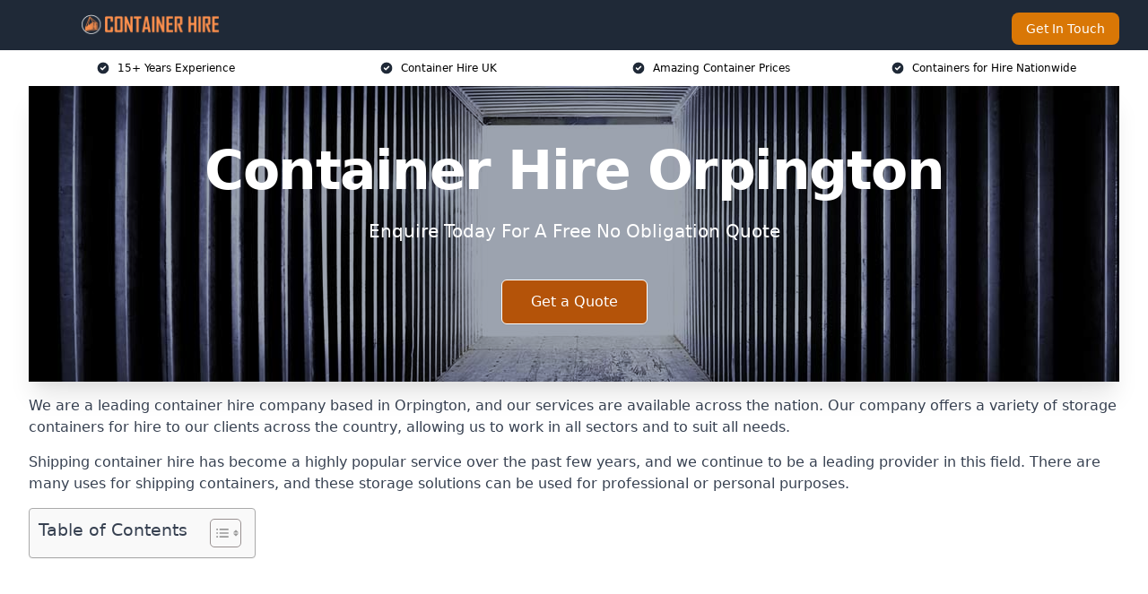

--- FILE ---
content_type: text/html; charset=UTF-8
request_url: https://container-hire.uk/near-me/greater-london-orpington/
body_size: 18318
content:
<!doctype html>
<html lang="en-GB" >
<head>
    <title>Container Hire Orpington</title>
<meta name="viewport" content="width=device-width, initial-scale=1.0"> 
<meta name='robots' content='index, follow, max-snippet, max-video-preview, max-image-preview:large' />
<link rel="alternate" title="oEmbed (JSON)" type="application/json+oembed" href="https://container-hire.uk/wp-json/oembed/1.0/embed?url=https%3A%2F%2Fcontainer-hire.uk%2Fnear-me%2Fservice-in-location%2F" />
<link rel="alternate" title="oEmbed (XML)" type="text/xml+oembed" href="https://container-hire.uk/wp-json/oembed/1.0/embed?url=https%3A%2F%2Fcontainer-hire.uk%2Fnear-me%2Fservice-in-location%2F&#038;format=xml" />
<style id='wp-img-auto-sizes-contain-inline-css' type='text/css'>
img:is([sizes=auto i],[sizes^="auto," i]){contain-intrinsic-size:3000px 1500px}
/*# sourceURL=wp-img-auto-sizes-contain-inline-css */
</style>
<style id='wp-emoji-styles-inline-css' type='text/css'>

	img.wp-smiley, img.emoji {
		display: inline !important;
		border: none !important;
		box-shadow: none !important;
		height: 1em !important;
		width: 1em !important;
		margin: 0 0.07em !important;
		vertical-align: -0.1em !important;
		background: none !important;
		padding: 0 !important;
	}
/*# sourceURL=wp-emoji-styles-inline-css */
</style>
<style id='wp-block-library-inline-css' type='text/css'>
:root{--wp-block-synced-color:#7a00df;--wp-block-synced-color--rgb:122,0,223;--wp-bound-block-color:var(--wp-block-synced-color);--wp-editor-canvas-background:#ddd;--wp-admin-theme-color:#007cba;--wp-admin-theme-color--rgb:0,124,186;--wp-admin-theme-color-darker-10:#006ba1;--wp-admin-theme-color-darker-10--rgb:0,107,160.5;--wp-admin-theme-color-darker-20:#005a87;--wp-admin-theme-color-darker-20--rgb:0,90,135;--wp-admin-border-width-focus:2px}@media (min-resolution:192dpi){:root{--wp-admin-border-width-focus:1.5px}}.wp-element-button{cursor:pointer}:root .has-very-light-gray-background-color{background-color:#eee}:root .has-very-dark-gray-background-color{background-color:#313131}:root .has-very-light-gray-color{color:#eee}:root .has-very-dark-gray-color{color:#313131}:root .has-vivid-green-cyan-to-vivid-cyan-blue-gradient-background{background:linear-gradient(135deg,#00d084,#0693e3)}:root .has-purple-crush-gradient-background{background:linear-gradient(135deg,#34e2e4,#4721fb 50%,#ab1dfe)}:root .has-hazy-dawn-gradient-background{background:linear-gradient(135deg,#faaca8,#dad0ec)}:root .has-subdued-olive-gradient-background{background:linear-gradient(135deg,#fafae1,#67a671)}:root .has-atomic-cream-gradient-background{background:linear-gradient(135deg,#fdd79a,#004a59)}:root .has-nightshade-gradient-background{background:linear-gradient(135deg,#330968,#31cdcf)}:root .has-midnight-gradient-background{background:linear-gradient(135deg,#020381,#2874fc)}:root{--wp--preset--font-size--normal:16px;--wp--preset--font-size--huge:42px}.has-regular-font-size{font-size:1em}.has-larger-font-size{font-size:2.625em}.has-normal-font-size{font-size:var(--wp--preset--font-size--normal)}.has-huge-font-size{font-size:var(--wp--preset--font-size--huge)}.has-text-align-center{text-align:center}.has-text-align-left{text-align:left}.has-text-align-right{text-align:right}.has-fit-text{white-space:nowrap!important}#end-resizable-editor-section{display:none}.aligncenter{clear:both}.items-justified-left{justify-content:flex-start}.items-justified-center{justify-content:center}.items-justified-right{justify-content:flex-end}.items-justified-space-between{justify-content:space-between}.screen-reader-text{border:0;clip-path:inset(50%);height:1px;margin:-1px;overflow:hidden;padding:0;position:absolute;width:1px;word-wrap:normal!important}.screen-reader-text:focus{background-color:#ddd;clip-path:none;color:#444;display:block;font-size:1em;height:auto;left:5px;line-height:normal;padding:15px 23px 14px;text-decoration:none;top:5px;width:auto;z-index:100000}html :where(.has-border-color){border-style:solid}html :where([style*=border-top-color]){border-top-style:solid}html :where([style*=border-right-color]){border-right-style:solid}html :where([style*=border-bottom-color]){border-bottom-style:solid}html :where([style*=border-left-color]){border-left-style:solid}html :where([style*=border-width]){border-style:solid}html :where([style*=border-top-width]){border-top-style:solid}html :where([style*=border-right-width]){border-right-style:solid}html :where([style*=border-bottom-width]){border-bottom-style:solid}html :where([style*=border-left-width]){border-left-style:solid}html :where(img[class*=wp-image-]){height:auto;max-width:100%}:where(figure){margin:0 0 1em}html :where(.is-position-sticky){--wp-admin--admin-bar--position-offset:var(--wp-admin--admin-bar--height,0px)}@media screen and (max-width:600px){html :where(.is-position-sticky){--wp-admin--admin-bar--position-offset:0px}}

/*# sourceURL=wp-block-library-inline-css */
</style><style id='global-styles-inline-css' type='text/css'>
:root{--wp--preset--aspect-ratio--square: 1;--wp--preset--aspect-ratio--4-3: 4/3;--wp--preset--aspect-ratio--3-4: 3/4;--wp--preset--aspect-ratio--3-2: 3/2;--wp--preset--aspect-ratio--2-3: 2/3;--wp--preset--aspect-ratio--16-9: 16/9;--wp--preset--aspect-ratio--9-16: 9/16;--wp--preset--color--black: #000000;--wp--preset--color--cyan-bluish-gray: #abb8c3;--wp--preset--color--white: #ffffff;--wp--preset--color--pale-pink: #f78da7;--wp--preset--color--vivid-red: #cf2e2e;--wp--preset--color--luminous-vivid-orange: #ff6900;--wp--preset--color--luminous-vivid-amber: #fcb900;--wp--preset--color--light-green-cyan: #7bdcb5;--wp--preset--color--vivid-green-cyan: #00d084;--wp--preset--color--pale-cyan-blue: #8ed1fc;--wp--preset--color--vivid-cyan-blue: #0693e3;--wp--preset--color--vivid-purple: #9b51e0;--wp--preset--gradient--vivid-cyan-blue-to-vivid-purple: linear-gradient(135deg,rgb(6,147,227) 0%,rgb(155,81,224) 100%);--wp--preset--gradient--light-green-cyan-to-vivid-green-cyan: linear-gradient(135deg,rgb(122,220,180) 0%,rgb(0,208,130) 100%);--wp--preset--gradient--luminous-vivid-amber-to-luminous-vivid-orange: linear-gradient(135deg,rgb(252,185,0) 0%,rgb(255,105,0) 100%);--wp--preset--gradient--luminous-vivid-orange-to-vivid-red: linear-gradient(135deg,rgb(255,105,0) 0%,rgb(207,46,46) 100%);--wp--preset--gradient--very-light-gray-to-cyan-bluish-gray: linear-gradient(135deg,rgb(238,238,238) 0%,rgb(169,184,195) 100%);--wp--preset--gradient--cool-to-warm-spectrum: linear-gradient(135deg,rgb(74,234,220) 0%,rgb(151,120,209) 20%,rgb(207,42,186) 40%,rgb(238,44,130) 60%,rgb(251,105,98) 80%,rgb(254,248,76) 100%);--wp--preset--gradient--blush-light-purple: linear-gradient(135deg,rgb(255,206,236) 0%,rgb(152,150,240) 100%);--wp--preset--gradient--blush-bordeaux: linear-gradient(135deg,rgb(254,205,165) 0%,rgb(254,45,45) 50%,rgb(107,0,62) 100%);--wp--preset--gradient--luminous-dusk: linear-gradient(135deg,rgb(255,203,112) 0%,rgb(199,81,192) 50%,rgb(65,88,208) 100%);--wp--preset--gradient--pale-ocean: linear-gradient(135deg,rgb(255,245,203) 0%,rgb(182,227,212) 50%,rgb(51,167,181) 100%);--wp--preset--gradient--electric-grass: linear-gradient(135deg,rgb(202,248,128) 0%,rgb(113,206,126) 100%);--wp--preset--gradient--midnight: linear-gradient(135deg,rgb(2,3,129) 0%,rgb(40,116,252) 100%);--wp--preset--font-size--small: 13px;--wp--preset--font-size--medium: 20px;--wp--preset--font-size--large: 36px;--wp--preset--font-size--x-large: 42px;--wp--preset--spacing--20: 0.44rem;--wp--preset--spacing--30: 0.67rem;--wp--preset--spacing--40: 1rem;--wp--preset--spacing--50: 1.5rem;--wp--preset--spacing--60: 2.25rem;--wp--preset--spacing--70: 3.38rem;--wp--preset--spacing--80: 5.06rem;--wp--preset--shadow--natural: 6px 6px 9px rgba(0, 0, 0, 0.2);--wp--preset--shadow--deep: 12px 12px 50px rgba(0, 0, 0, 0.4);--wp--preset--shadow--sharp: 6px 6px 0px rgba(0, 0, 0, 0.2);--wp--preset--shadow--outlined: 6px 6px 0px -3px rgb(255, 255, 255), 6px 6px rgb(0, 0, 0);--wp--preset--shadow--crisp: 6px 6px 0px rgb(0, 0, 0);}:where(.is-layout-flex){gap: 0.5em;}:where(.is-layout-grid){gap: 0.5em;}body .is-layout-flex{display: flex;}.is-layout-flex{flex-wrap: wrap;align-items: center;}.is-layout-flex > :is(*, div){margin: 0;}body .is-layout-grid{display: grid;}.is-layout-grid > :is(*, div){margin: 0;}:where(.wp-block-columns.is-layout-flex){gap: 2em;}:where(.wp-block-columns.is-layout-grid){gap: 2em;}:where(.wp-block-post-template.is-layout-flex){gap: 1.25em;}:where(.wp-block-post-template.is-layout-grid){gap: 1.25em;}.has-black-color{color: var(--wp--preset--color--black) !important;}.has-cyan-bluish-gray-color{color: var(--wp--preset--color--cyan-bluish-gray) !important;}.has-white-color{color: var(--wp--preset--color--white) !important;}.has-pale-pink-color{color: var(--wp--preset--color--pale-pink) !important;}.has-vivid-red-color{color: var(--wp--preset--color--vivid-red) !important;}.has-luminous-vivid-orange-color{color: var(--wp--preset--color--luminous-vivid-orange) !important;}.has-luminous-vivid-amber-color{color: var(--wp--preset--color--luminous-vivid-amber) !important;}.has-light-green-cyan-color{color: var(--wp--preset--color--light-green-cyan) !important;}.has-vivid-green-cyan-color{color: var(--wp--preset--color--vivid-green-cyan) !important;}.has-pale-cyan-blue-color{color: var(--wp--preset--color--pale-cyan-blue) !important;}.has-vivid-cyan-blue-color{color: var(--wp--preset--color--vivid-cyan-blue) !important;}.has-vivid-purple-color{color: var(--wp--preset--color--vivid-purple) !important;}.has-black-background-color{background-color: var(--wp--preset--color--black) !important;}.has-cyan-bluish-gray-background-color{background-color: var(--wp--preset--color--cyan-bluish-gray) !important;}.has-white-background-color{background-color: var(--wp--preset--color--white) !important;}.has-pale-pink-background-color{background-color: var(--wp--preset--color--pale-pink) !important;}.has-vivid-red-background-color{background-color: var(--wp--preset--color--vivid-red) !important;}.has-luminous-vivid-orange-background-color{background-color: var(--wp--preset--color--luminous-vivid-orange) !important;}.has-luminous-vivid-amber-background-color{background-color: var(--wp--preset--color--luminous-vivid-amber) !important;}.has-light-green-cyan-background-color{background-color: var(--wp--preset--color--light-green-cyan) !important;}.has-vivid-green-cyan-background-color{background-color: var(--wp--preset--color--vivid-green-cyan) !important;}.has-pale-cyan-blue-background-color{background-color: var(--wp--preset--color--pale-cyan-blue) !important;}.has-vivid-cyan-blue-background-color{background-color: var(--wp--preset--color--vivid-cyan-blue) !important;}.has-vivid-purple-background-color{background-color: var(--wp--preset--color--vivid-purple) !important;}.has-black-border-color{border-color: var(--wp--preset--color--black) !important;}.has-cyan-bluish-gray-border-color{border-color: var(--wp--preset--color--cyan-bluish-gray) !important;}.has-white-border-color{border-color: var(--wp--preset--color--white) !important;}.has-pale-pink-border-color{border-color: var(--wp--preset--color--pale-pink) !important;}.has-vivid-red-border-color{border-color: var(--wp--preset--color--vivid-red) !important;}.has-luminous-vivid-orange-border-color{border-color: var(--wp--preset--color--luminous-vivid-orange) !important;}.has-luminous-vivid-amber-border-color{border-color: var(--wp--preset--color--luminous-vivid-amber) !important;}.has-light-green-cyan-border-color{border-color: var(--wp--preset--color--light-green-cyan) !important;}.has-vivid-green-cyan-border-color{border-color: var(--wp--preset--color--vivid-green-cyan) !important;}.has-pale-cyan-blue-border-color{border-color: var(--wp--preset--color--pale-cyan-blue) !important;}.has-vivid-cyan-blue-border-color{border-color: var(--wp--preset--color--vivid-cyan-blue) !important;}.has-vivid-purple-border-color{border-color: var(--wp--preset--color--vivid-purple) !important;}.has-vivid-cyan-blue-to-vivid-purple-gradient-background{background: var(--wp--preset--gradient--vivid-cyan-blue-to-vivid-purple) !important;}.has-light-green-cyan-to-vivid-green-cyan-gradient-background{background: var(--wp--preset--gradient--light-green-cyan-to-vivid-green-cyan) !important;}.has-luminous-vivid-amber-to-luminous-vivid-orange-gradient-background{background: var(--wp--preset--gradient--luminous-vivid-amber-to-luminous-vivid-orange) !important;}.has-luminous-vivid-orange-to-vivid-red-gradient-background{background: var(--wp--preset--gradient--luminous-vivid-orange-to-vivid-red) !important;}.has-very-light-gray-to-cyan-bluish-gray-gradient-background{background: var(--wp--preset--gradient--very-light-gray-to-cyan-bluish-gray) !important;}.has-cool-to-warm-spectrum-gradient-background{background: var(--wp--preset--gradient--cool-to-warm-spectrum) !important;}.has-blush-light-purple-gradient-background{background: var(--wp--preset--gradient--blush-light-purple) !important;}.has-blush-bordeaux-gradient-background{background: var(--wp--preset--gradient--blush-bordeaux) !important;}.has-luminous-dusk-gradient-background{background: var(--wp--preset--gradient--luminous-dusk) !important;}.has-pale-ocean-gradient-background{background: var(--wp--preset--gradient--pale-ocean) !important;}.has-electric-grass-gradient-background{background: var(--wp--preset--gradient--electric-grass) !important;}.has-midnight-gradient-background{background: var(--wp--preset--gradient--midnight) !important;}.has-small-font-size{font-size: var(--wp--preset--font-size--small) !important;}.has-medium-font-size{font-size: var(--wp--preset--font-size--medium) !important;}.has-large-font-size{font-size: var(--wp--preset--font-size--large) !important;}.has-x-large-font-size{font-size: var(--wp--preset--font-size--x-large) !important;}
/*# sourceURL=global-styles-inline-css */
</style>

<style id='classic-theme-styles-inline-css' type='text/css'>
/*! This file is auto-generated */
.wp-block-button__link{color:#fff;background-color:#32373c;border-radius:9999px;box-shadow:none;text-decoration:none;padding:calc(.667em + 2px) calc(1.333em + 2px);font-size:1.125em}.wp-block-file__button{background:#32373c;color:#fff;text-decoration:none}
/*# sourceURL=/wp-includes/css/classic-themes.min.css */
</style>
<link rel='stylesheet' id='style-name-css' href='https://container-hire.uk/wp-content/plugins/az-lists/az.css?ver=6.9' type='text/css' media='all' />
<link rel='stylesheet' id='ez-toc-css' href='https://container-hire.uk/wp-content/plugins/easy-table-of-contents/assets/css/screen.min.css?ver=2.0.80' type='text/css' media='all' />
<style id='ez-toc-inline-css' type='text/css'>
div#ez-toc-container .ez-toc-title {font-size: 120%;}div#ez-toc-container .ez-toc-title {font-weight: 500;}div#ez-toc-container ul li , div#ez-toc-container ul li a {font-size: 95%;}div#ez-toc-container ul li , div#ez-toc-container ul li a {font-weight: 500;}div#ez-toc-container nav ul ul li {font-size: 90%;}.ez-toc-box-title {font-weight: bold; margin-bottom: 10px; text-align: center; text-transform: uppercase; letter-spacing: 1px; color: #666; padding-bottom: 5px;position:absolute;top:-4%;left:5%;background-color: inherit;transition: top 0.3s ease;}.ez-toc-box-title.toc-closed {top:-25%;}
.ez-toc-container-direction {direction: ltr;}.ez-toc-counter ul{counter-reset: item ;}.ez-toc-counter nav ul li a::before {content: counters(item, '.', decimal) '. ';display: inline-block;counter-increment: item;flex-grow: 0;flex-shrink: 0;margin-right: .2em; float: left; }.ez-toc-widget-direction {direction: ltr;}.ez-toc-widget-container ul{counter-reset: item ;}.ez-toc-widget-container nav ul li a::before {content: counters(item, '.', decimal) '. ';display: inline-block;counter-increment: item;flex-grow: 0;flex-shrink: 0;margin-right: .2em; float: left; }
/*# sourceURL=ez-toc-inline-css */
</style>
<script type="text/javascript" src="https://container-hire.uk/wp-includes/js/jquery/jquery.min.js?ver=3.7.1" id="jquery-core-js"></script>
<script type="text/javascript" src="https://container-hire.uk/wp-includes/js/jquery/jquery-migrate.min.js?ver=3.4.1" id="jquery-migrate-js"></script>
<link rel="https://api.w.org/" href="https://container-hire.uk/wp-json/" /><link rel="EditURI" type="application/rsd+xml" title="RSD" href="https://container-hire.uk/xmlrpc.php?rsd" />
<meta name="generator" content="WordPress 6.9" />
<link rel="canonical" href="https://container-hire.uk/near-me/greater-london-orpington/" /><meta name="description" content="Affordable container hire for storage and shipping. 10ft, 20ft, 40ft containers available in Orpington BR6 0 with quick site delivery and weekly rates." /><meta name="keywords" content="container hire, container rental, container hire uk, container hire company, container hire specialists, storage container, shipping container" /><meta name="geo.placename" content="Orpington" /><meta name="geo.position" content="51.37567; 0.09924" /><meta name="geo.county" content="Greater London" /><meta name="geo.postcode" content="BR6 0" /><meta name="geo.region" content="London" /><meta name="geo.country" content="greater-london" /><meta property="business:contact_data:locality" content="Greater London" /><meta property="business:contact_data:zip" content="BR6 0" /><meta property="place:location:latitude" content="51.37567" /><meta property="place:location:longitude" content="0.09924" /><meta property="business:contact_data:country_name" content="greater-london" /><meta property="og:url" content="https://container-hire.uk/near-me/greater-london-orpington/" /><meta property="og:title" content="Affordable Container Hire in Orpington BR6 0 – Storage and Shipping Solutions" /><meta property="og:description" content="We are Container Hire. We offer our services in Orpington and the following Swanley, Sidcup, Lamorbey, Bexley, Eltham" /><meta property="og:type" content="business.business" /><meta name="twitter:card" content="summary_large_image" /><meta name="twitter:site" content="Container Hire" /><meta name="twitter:creator" content="Container Hire" /><meta name="twitter:title" content="Affordable Container Hire in Orpington BR6 0 – Storage and Shipping Solutions" /><meta name="twitter:description" content="We are Container Hire. We offer our services in Orpington and the following Swanley, Sidcup, Lamorbey, Bexley, Eltham" />
        <script type="application/ld+json"> []</script> <link rel="icon" href="https://container-hire.uk/wp-content/uploads/container-hire-icon-150x150.png" sizes="32x32" />
<link rel="icon" href="https://container-hire.uk/wp-content/uploads/container-hire-icon-300x300.png" sizes="192x192" />
<link rel="apple-touch-icon" href="https://container-hire.uk/wp-content/uploads/container-hire-icon-300x300.png" />
<meta name="msapplication-TileImage" content="https://container-hire.uk/wp-content/uploads/container-hire-icon-300x300.png" />
<!-- Start of HubSpot Embed Code -->

<script type="text/javascript" id="hs-script-loader" async defer src="//js.hs-scripts.com/8796119.js"></script>

<!-- End of HubSpot Embed Code --><link href="https://unpkg.com/tailwindcss@^2/dist/tailwind.min.css" rel="stylesheet">
<script src="https://cdnjs.cloudflare.com/ajax/libs/alpinejs/2.7.3/alpine.js" id="alpine"></script>
<link href="/wp-content/themes/dash-theme/style.css" rel="stylesheet">
<script src="/wp-content/themes/dash-theme/script.js" id="custom-script"></script>
</head>


<div class="w-full text-white bg-gray-800 sticky top-0 z-10">
  <div x-data="{ open: false }" class="flex flex-col max-w-screen-xl px-4 mx-auto md:items-center md:justify-between md:flex-row md:px-6 lg:px-8">
    <div class="p-4 flex flex-row items-center justify-between">
      <a href="/" class="text-lg tracking-widest text-gray-900 uppercase rounded-lg focus:outline-none focus:shadow-outline"><img class="h-6 w-auto" height="217" width="24" src="https://container-hire.uk/wp-content/uploads/container-hire.png"></a>
      <button class="md:hidden rounded-lg focus:outline-none focus:shadow-outline" @click="open = !open">
        <svg fill="currentColor" viewBox="0 0 20 20" class="w-6 h-6">
          <path x-show="!open" fill-rule="evenodd" d="M3 5a1 1 0 011-1h12a1 1 0 110 2H4a1 1 0 01-1-1zM3 10a1 1 0 011-1h12a1 1 0 110 2H4a1 1 0 01-1-1zM9 15a1 1 0 011-1h6a1 1 0 110 2h-6a1 1 0 01-1-1z" clip-rule="evenodd"></path>
          <path x-show="open" fill-rule="evenodd" d="M4.293 4.293a1 1 0 011.414 0L10 8.586l4.293-4.293a1 1 0 111.414 1.414L11.414 10l4.293 4.293a1 1 0 01-1.414 1.414L10 11.414l-4.293 4.293a1 1 0 01-1.414-1.414L8.586 10 4.293 5.707a1 1 0 010-1.414z" clip-rule="evenodd" style="display: none;"></path>
        </svg>
      </button>
    </div>



  <nav :class="{'flex': open, 'hidden': !open}" class="flex-col flex-grow pb-4 md:pb-0 hidden md:flex md:justify-end md:flex-row">
              <a href="#contact" class="px-4 py-2 mt-2 bg-yellow-600 text-white text-sm rounded-lg md:ml-4 hover:bg-yellow-700">Get In Touch</a>   
  </nav>





  </div>
</div>
  <div class="bg-white">
  <div class="max-w-7xl mx-auto py-3 px-2 sm:px-6 lg:px-8">
    <div class="grid grid-cols-2 lg:grid-cols-4 text-xs">
    	  <div class='col-span-1 flex justify-center'>
      <svg xmlns="http://www.w3.org/2000/svg" viewBox="0 0 20 20" fill="currentColor" class="mr-2 h-4 w-4 text-gray-800">
      <path fill-rule="evenodd" d="M10 18a8 8 0 100-16 8 8 0 000 16zm3.707-9.293a1 1 0 00-1.414-1.414L9 10.586 7.707 9.293a1 1 0 00-1.414 1.414l2 2a1 1 0 001.414 0l4-4z" clip-rule="evenodd"></path>
      </svg>
        <p>15+ Years Experience</p>
      </div>
		  <div class='col-span-1 flex justify-center'>
      <svg xmlns="http://www.w3.org/2000/svg" viewBox="0 0 20 20" fill="currentColor" class="mr-2 h-4 w-4 text-gray-800">
      <path fill-rule="evenodd" d="M10 18a8 8 0 100-16 8 8 0 000 16zm3.707-9.293a1 1 0 00-1.414-1.414L9 10.586 7.707 9.293a1 1 0 00-1.414 1.414l2 2a1 1 0 001.414 0l4-4z" clip-rule="evenodd"></path>
      </svg>
        <p>Container Hire UK</p>
      </div>
		  <div class='col-span-1 justify-center hidden md:flex'>
      <svg xmlns="http://www.w3.org/2000/svg" viewBox="0 0 20 20" fill="currentColor" class="mr-2 h-4 w-4 text-gray-800">
      <path fill-rule="evenodd" d="M10 18a8 8 0 100-16 8 8 0 000 16zm3.707-9.293a1 1 0 00-1.414-1.414L9 10.586 7.707 9.293a1 1 0 00-1.414 1.414l2 2a1 1 0 001.414 0l4-4z" clip-rule="evenodd"></path>
      </svg>
        <p>Amazing Container Prices</p>
      </div>
		  <div class='col-span-1 justify-center hidden md:flex'>
      <svg xmlns="http://www.w3.org/2000/svg" viewBox="0 0 20 20" fill="currentColor" class="mr-2 h-4 w-4 text-gray-800">
      <path fill-rule="evenodd" d="M10 18a8 8 0 100-16 8 8 0 000 16zm3.707-9.293a1 1 0 00-1.414-1.414L9 10.586 7.707 9.293a1 1 0 00-1.414 1.414l2 2a1 1 0 001.414 0l4-4z" clip-rule="evenodd"></path>
      </svg>
        <p>Containers for Hire Nationwide</p>
      </div>
		    </div>
  </div>
</div>



<!--hero Section-->
<div class="relative">
   <div class="max-w-7xl mx-auto sm:px-6 lg:px-8">
      <div class="relative shadow-xl sm:overflow-hidden">
         <div class="absolute inset-0">
			             <img class="h-full w-full object-cover" src="https://container-hire.uk/wp-content/uploads/shipping-container-hire.jpg">
            <div class="absolute inset-0 bg-gray-400 mix-blend-multiply"></div>
         </div>
         <div class="relative px-4 py-16 sm:px-6 sm:py-24 lg:py-16 lg:px-8">
            <h1 class="text-center text-4xl font-extrabold tracking-tight sm:text-5xl lg:text-6xl">
               <span class="block text-white">Container Hire Orpington</span>
            </h1>
            <p class="mt-6 max-w-lg mx-auto text-center text-xl text-white sm:max-w-3xl">
               Enquire Today For A Free No Obligation Quote            </p>
            <div class="mt-10 max-w-sm mx-auto sm:max-w-none sm:flex sm:justify-center">
                  <a href="#contact" class="border-white flex items-center justify-center px-4 py-3 border border-transparent text-base font-medium rounded-md shadow-sm text-white bg-yellow-700 hover:bg-opacity-70 sm:px-8">
                  Get a Quote                  </a>
            </div>
         </div>
      </div>
   </div>
</div>

<!--content -->
<div class="mbc max-w-7xl mx-auto px-8 mt-2 text-gray-700 mx-auto">
<p>We are a leading container hire company based in Orpington, and our services are available across the nation. Our company offers a variety of storage containers for hire to our clients across the country, allowing us to work in all sectors and to suit all needs.</p>
<p>Shipping container hire has become a highly popular service over the past few years, and we continue to be a leading provider in this field. There are many uses for shipping containers, and these storage solutions can be used for professional or personal purposes.</p>
<div id="ez-toc-container" class="ez-toc-v2_0_80 counter-hierarchy ez-toc-counter ez-toc-grey ez-toc-container-direction">
<div class="ez-toc-title-container">
<p class="ez-toc-title" style="cursor:inherit">Table of Contents</p>
<span class="ez-toc-title-toggle"><a href="#" class="ez-toc-pull-right ez-toc-btn ez-toc-btn-xs ez-toc-btn-default ez-toc-toggle" aria-label="Toggle Table of Content"><span class="ez-toc-js-icon-con"><span class=""><span class="eztoc-hide" style="display:none;">Toggle</span><span class="ez-toc-icon-toggle-span"><svg style="fill: #999;color:#999" xmlns="http://www.w3.org/2000/svg" class="list-377408" width="20px" height="20px" viewBox="0 0 24 24" fill="none"><path d="M6 6H4v2h2V6zm14 0H8v2h12V6zM4 11h2v2H4v-2zm16 0H8v2h12v-2zM4 16h2v2H4v-2zm16 0H8v2h12v-2z" fill="currentColor"></path></svg><svg style="fill: #999;color:#999" class="arrow-unsorted-368013" xmlns="http://www.w3.org/2000/svg" width="10px" height="10px" viewBox="0 0 24 24" version="1.2" baseProfile="tiny"><path d="M18.2 9.3l-6.2-6.3-6.2 6.3c-.2.2-.3.4-.3.7s.1.5.3.7c.2.2.4.3.7.3h11c.3 0 .5-.1.7-.3.2-.2.3-.5.3-.7s-.1-.5-.3-.7zM5.8 14.7l6.2 6.3 6.2-6.3c.2-.2.3-.5.3-.7s-.1-.5-.3-.7c-.2-.2-.4-.3-.7-.3h-11c-.3 0-.5.1-.7.3-.2.2-.3.5-.3.7s.1.5.3.7z"/></svg></span></span></span></a></span></div>
<nav><ul class='ez-toc-list ez-toc-list-level-1 eztoc-toggle-hide-by-default' ><li class='ez-toc-page-1 ez-toc-heading-level-2'><a class="ez-toc-link ez-toc-heading-1" href="#Who_are_Container_Hire" >Who are Container Hire?</a></li><li class='ez-toc-page-1 ez-toc-heading-level-2'><a class="ez-toc-link ez-toc-heading-2" href="#Why_Use_Us" >Why Use Us?</a><ul class='ez-toc-list-level-3' ><li class='ez-toc-heading-level-3'><a class="ez-toc-link ez-toc-heading-3" href="#Nationwide_Distribution_and_Delivery" >Nationwide Distribution and Delivery</a></li><li class='ez-toc-page-1 ez-toc-heading-level-3'><a class="ez-toc-link ez-toc-heading-4" href="#Unbeatable_Prices" >Unbeatable Prices</a></li></ul></li><li class='ez-toc-page-1 ez-toc-heading-level-2'><a class="ez-toc-link ez-toc-heading-5" href="#Types_of_Containers_in_Orpington" >Types of Containers in Orpington</a><ul class='ez-toc-list-level-3' ><li class='ez-toc-heading-level-3'><a class="ez-toc-link ez-toc-heading-6" href="#10ft_Containers" >10ft Containers</a></li><li class='ez-toc-page-1 ez-toc-heading-level-3'><a class="ez-toc-link ez-toc-heading-7" href="#20ft_Containers" >20ft Containers</a></li><li class='ez-toc-page-1 ez-toc-heading-level-3'><a class="ez-toc-link ez-toc-heading-8" href="#30ft_Containers" >30ft Containers</a></li><li class='ez-toc-page-1 ez-toc-heading-level-3'><a class="ez-toc-link ez-toc-heading-9" href="#40ft_Containers" >40ft Containers</a></li><li class='ez-toc-page-1 ez-toc-heading-level-3'><a class="ez-toc-link ez-toc-heading-10" href="#Custom_Sizes" >Custom Sizes</a></li></ul></li><li class='ez-toc-page-1 ez-toc-heading-level-2'><a class="ez-toc-link ez-toc-heading-11" href="#Container_Hire_Costs_Orpington" >Container Hire Costs Orpington</a></li><li class='ez-toc-page-1 ez-toc-heading-level-2'><a class="ez-toc-link ez-toc-heading-12" href="#Option_to_Buy" >Option to Buy</a></li><li class='ez-toc-page-1 ez-toc-heading-level-2'><a class="ez-toc-link ez-toc-heading-13" href="#Benefits_of_Container_Storage" >Benefits of Container Storage</a></li><li class='ez-toc-page-1 ez-toc-heading-level-2'><a class="ez-toc-link ez-toc-heading-14" href="#Contact_Our_Team" >Contact Our Team</a></li><li class='ez-toc-page-1 ez-toc-heading-level-2'><a class="ez-toc-link ez-toc-heading-15" href="#FAQ" >FAQ</a><ul class='ez-toc-list-level-3' ><li class='ez-toc-heading-level-3'><a class="ez-toc-link ez-toc-heading-16" href="#What_is_a_shipping_container" >What is a shipping container?</a></li><li class='ez-toc-page-1 ez-toc-heading-level-3'><a class="ez-toc-link ez-toc-heading-17" href="#How_much_does_container_hire_cost" >How much does container hire cost?</a></li><li class='ez-toc-page-1 ez-toc-heading-level-3'><a class="ez-toc-link ez-toc-heading-18" href="#How_do_I_hire_a_container" >How do I hire a container?</a></li></ul></li><li class='ez-toc-page-1 ez-toc-heading-level-2'><a class="ez-toc-link ez-toc-heading-19" href="#Summary" >Summary</a></li><li class='ez-toc-page-1 ez-toc-heading-level-2'><a class="ez-toc-link ez-toc-heading-20" href="#Find_More_Info" >Find More Info</a></li><li class='ez-toc-page-1 ez-toc-heading-level-2'><a class="ez-toc-link ez-toc-heading-21" href="#What_Others_Say_About_Our_Services" >What Others Say About Our Services</a></li></ul></nav></div>

<style>.embed-container { position: relative; padding-bottom: 56.25%; height: 0; overflow: hidden; max-width: 100%; } .embed-container iframe, .embed-container object, .embed-container embed { position: absolute; top: 0; left: 0; width: 100%; height: 100%; }</style>
<div class="embed-container"><iframe src="https://www.youtube.com/embed//cPkr6M3x-QE" frameborder="0" allowfullscreen="allowfullscreen"></iframe></div>
<p>With our self-storage solution, we make it easy for all our clients to handle things on their site and continue to offer competitive rates to ensure we remain accessible as well as hassle-free. Our units are some of the best in the business in Orpington as we have a full range to suit all needs, so get in touch with us today to see how we can help in January 2026.</p>
<div class="blk-cta"><a class="blk-cta__lnk red " href="#contact">Get In Touch Today</a></div>
<h2><span class="ez-toc-section" id="Who_are_Container_Hire"></span>Who are Container Hire?<span class="ez-toc-section-end"></span></h2>
<p>We are a leading container hire company in Orpington and across the UK that has worked with people across the nation. We offer shipping containers for hire as well as a great delivery process, ensuring you have access to self-storage on your site at your demand.</p>
<p>Our company has many years of experience in the field of <a href="https://container-hire.uk/near-me/greater-london/">storage container hire in Greater London</a>, which is why we continue to offer an excellent service. We have a full range of containers for hire at our main site, all of which can be delivered to your location in Orpington.</p>
<p>With such a huge range of containers on hand at all times, we can meet all the needs of our clients and will keep all forms of equipment secure. Our shipping containers can be hired for flexible periods or bough off hire to remain permanently on your site, based on your needs.</p>
<p>Over the years we have worked with all kinds of clients and no matter the subject we have been able to offer a reliable service with competitive rates for our containers. We have a large supply of containers available at all times and will work with you through the delivery process to ensure the best service possible.</p>
<p>If you are looking for a shipping container to use at your site to keep equipment and personal items protected, then you have come to the right place. We are a good company and aim to meet all the needs of our clients when it comes to our hire containers.</p>
<h2><span class="ez-toc-section" id="Why_Use_Us"></span>Why Use Us?<span class="ez-toc-section-end"></span></h2>
<p>If you are looking for reliable storage container hire in Orpington, then you have come to the right place. We have container offices and offer delivery to any site, meaning we can work with all customers, no matter the subject or their location.</p>
<p>Many benefits come with hiring a storage container, and we aim to offer a hassle-free service to our customers every time. Our shipping container hire services are some of the best in the business as not only do we have a large stock of containers available to hire at all times, as well as select products to buy off hire, but we also offer delivery.</p>
<p>With our storage containers, your items and equipment will be protected against everything, and they can be delivered to you across the country. We offer shipping containers of varying sizes to meet the needs of your request, and all our containers are anti-vandal to keep your items secure at all times.</p>
<p>As well as offering storage container hire, we also have storage containers for sale, which are off hire models. If you are looking for long-term storage, you may find a suitable container for sale on our website or at our sites in Orpington.</p>
<p>We have a great collection of storage containers available at all times but a limited selection of containers for sale at a great price.</p>
<p>No matter what you want to store, we have something for you and aim to meet every request we get as a container hire company. We have many years in the business, which makes us a good company to rely on during this time. With a flexible minimum rental period of over one week and competitive prices, we are a leading provider of storage containers in Orpington, both for hire and sale.</p>
<p>Nothing is too much trouble for our team, and we want to make all our customers comfortable, which is why we have a large collection of containers in our supply at all times and multiple week hire periods to suit all needs.</p>
<h3><span class="ez-toc-section" id="Nationwide_Distribution_and_Delivery"></span>Nationwide Distribution and Delivery<span class="ez-toc-section-end"></span></h3>
<p>Not only do we have a large collection of storage containers for hire available in Orpington, but included in our service is nationwide delivery. We will work with you throughout the delivery process, ensuring the safe delivery of your storage container to your location per your request.</p>
<p>We offer container hire for one week or more in Orpington, depending on your needs, and allow you to have a reliable solution for storage on your site per your needs. We offer low prices per week for the hire of storage containers as well as low delivery rates to any region in the UK.</p>
<p>With container offices across the UK, delivery of our shipping containers to you is no issue, and we provide the best prices for these services.</p>
<h3><span class="ez-toc-section" id="Unbeatable_Prices"></span>Unbeatable Prices<span class="ez-toc-section-end"></span></h3>
<p>Our services come for the best prices in Orpington, and we aim to beat any other offer on the market. We offer a leading service of container hire and delivery to any location in the UK for the best price.</p>
<p>You may be surprised at the low cost of our services, and we aim to meet every request for our containers as well as the secure transport of these containers to your site. We offer great prices for all our clients, whether this is for business use or personal use.</p>
<p>We provide container hire per week and have low prices for every container we have available.</p>
<p>To request a quote for container hire from our company, do not hesitate to get in touch with the team today.</p>
<div class="blk-cta"><a class="blk-cta__lnk green " href="#contact">Receive Best Online Quotes Available</a></div>
<h2><span class="ez-toc-section" id="Types_of_Containers_in_Orpington"></span>Types of Containers in Orpington<span class="ez-toc-section-end"></span></h2>
<p>As a container hire limited company in Orpington, we have a large supply of containers available for sale and hire at all times. We operate across the country to provide shipping containers to our clients, each available for a flexible rental period with prices based per week.</p>
<p>To ensure we can offer a complete service, we have several containers available to hire at all times. These include:</p>
<h3><span class="ez-toc-section" id="10ft_Containers"></span>10ft Containers<span class="ez-toc-section-end"></span></h3>
<p>Our 10ft containers for hire are a cost-effective solution for storage and come at the lowest prices we can offer in Orpington. We will transport these containers to your site for a low fee, and they can be used in all kinds of applications.</p>
<p>A 10ft container is a great storage solution for large and bulky items that you want to keep secure. They can be anti-vandal at your request and are fully weatherproof.</p>
<p>With this in mind, this kind of container for hire is not only a great solution for storage but can also be used on your site as a temporary workspace based on your needs. We have seen this kind of container used for a variety of purposes and can provide them for hire or sale to suit your needs.</p>
<h3><span class="ez-toc-section" id="20ft_Containers"></span>20ft Containers<span class="ez-toc-section-end"></span></h3>
<p>Our 20ft container for hire is the most popular service in Orpington we offer as this kind of container is highly versatile. It will be made anti vandal making it a secure storage location for all kinds of items, and they are incredibly spacious.</p>
<p>A 20ft container can be used for a variety of purposes, and we provide these hire containers to sites across the country. Whether you need a secure storage container for bulky items or are looking for a temporary workspace, a 20ft container is the most versatile option we have.</p>
<p>Due to their size, they are highly spacious inside, but these shipping containers can also be used on almost any site. With double doors, they are very easy to access but will be locked and kept secure with anti-vandal techniques, which are included in the price of these containers.</p>
<p>We have this kind of container available for hire and sale, as well as offering nationwide delivery to all our customers.</p>
<h3><span class="ez-toc-section" id="30ft_Containers"></span>30ft Containers<span class="ez-toc-section-end"></span></h3>
<p>You will find a good selection of 30ft storage containers available to hire in Orpington on our website as these can be used for a variety of applications. These are large shipping containers which can be used to store household furniture and items or business property securely.</p>
<p>Due to their large size, this shipping container can also be used on your work site to add more room for your clients and workers. It is common for 30ft shipping containers to be used as offices or additional working areas, which is why we have a large supply of hire containers as well as containers for sale.</p>
<p>These hire containers can be constructed as a temporary site for your work, which we can help with when delivering to you.</p>
<h3><span class="ez-toc-section" id="40ft_Containers"></span>40ft Containers<span class="ez-toc-section-end"></span></h3>
<p>These are the largest shipping containers we have and, due to this, one of the most versatile.</p>
<p>Our 40ft shipping containers are highly durable and flexible in their use, making them suitable for a variety of purposes in Orpington. These are commonly used in professional capacities such as chemical stores or as additional work areas, but there are many other uses for these containers due to their capacity.</p>
<p>We have these hire containers available for a low price per week and offer delivery to most regions in the nation.</p>
<h3><span class="ez-toc-section" id="Custom_Sizes"></span>Custom Sizes<span class="ez-toc-section-end"></span></h3>
<p>There are a lot of uses for shipping containers, and we have found that our customers are incredibly creative when it comes to our services in Orpington. With this in mind, we do offer a customer container hire service where we can meet your request for storage or additional space.</p>
<p>We will create and transport your custom storage containers to your site in the nation and help you set it up. You can check out the past projects we have made using shipping containers on our website, but we can meet all kinds of needs from chemical stores, toilet blocks, and even accommodation.</p>
<p>To see what is possible with our shipping container for hire service, please contact the team today. We can offer a good selection of shipping containers for hire as well as delivery to most regions in the country.</p>
<p>With a variety of containers available in our supply at all times, there are so many possibilities for customer shipping container hire when you work with us. Nothing is too much trouble for our team, so do not hesitate to get in touch with us today to see what we can do.</p>
<div class="blk-cta"><a class="blk-cta__lnk blue " href="#contact">Contact Our Team For Best Rates in Orpington</a></div>
<h2><span class="ez-toc-section" id="Container_Hire_Costs_Orpington"></span>Container Hire Costs Orpington<span class="ez-toc-section-end"></span></h2>
<p>We aim to offer low prices for our container hire service in Orpington, which is what makes us a leading company in this field. We have flexible hire rates for all our containers and offer low prices per week, based on your needs and the kind of container you hire.</p>
<p>As well as the low price of hire containers, and the container itself, we also aim to offer a competitive process for the delivery of all containers. We can provide delivery to most regions in the UK, ensuring our container hire service is accessible to all kinds of people.</p>
<h2><span class="ez-toc-section" id="Option_to_Buy"></span>Option to Buy<span class="ez-toc-section-end"></span></h2>
<p>If you are looking for more than shipping container hire services in Orpington, we can help. Every container we have can also be bought by our customers, giving you a more permanent solution for your needs.</p>
<p>As well as reliable shipping container hire services, we also offer containers for sale where customers can buy a new container or an off hire container based on their needs and budget.</p>
<p>To learn more about our shipping containers, whether you are looking for container hire or sale, please get in touch with our team today. We aim to offer the best prices for both our container hire services and container sale.</p>
<p>You can check out our site for our current supply or get in touch with our team to learn more.</p>
<h2><span class="ez-toc-section" id="Benefits_of_Container_Storage"></span>Benefits of Container Storage<span class="ez-toc-section-end"></span></h2>
<p>There are many benefits of using a container hire service like ours in Orpington.</p>
<p>Over the years, we have seen an increase in the popularity of shipping containers as these are flexible solutions for a range of purposes. Using a shipping container hire service like our limited company gives you access to great benefits, including:</p>
<ul>
<li aria-level="1">Flexible hire periods for all storage containers</li>
<li aria-level="1">A large stock of storage containers is available at all times</li>
<li aria-level="1">Delivery to regions across the country</li>
<li aria-level="1">Reliable storage solutions delivered to your site</li>
<li aria-level="1">Temporary solutions with shipping container hire</li>
<li aria-level="1">Durable storage containers that can withstand weather damage, vandalism, and other hazards</li>
</ul>
<p>Our shipping containers can be used for a range of purposes, and hiring them can be cheaper than buying them outright. No matter what your needs are, we aim to offer cost-effective container hire to all regions and continue to provide the best customer service.</p>
<p>To learn more about how our shipping container hire service can help you, please get in touch with our team today.</p>
<h2><span class="ez-toc-section" id="Contact_Our_Team"></span>Contact Our Team<span class="ez-toc-section-end"></span></h2>
<p>A shipping container can be used for a range of purposes, and it is this flexibility that makes out services invaluable. No matter what your needs are, we have a container available to hire in Orpington to suit your needs.</p>
<p>As well as having all sizes of container available to hire across the country, we can also create a custom container to suit your need specifically. A container can be used for storage or to provide an additional, temporary working area, but we have seen our containers used for a range of purposes over the years.</p>
<p>Hiring a container from us can be the most cost-effective solution for you, and we aim to offer the lowest prices in the industry in Orpington. If you want to learn more about shipping container hire and how we can help, please contact the team today.</p>
<h2><span class="ez-toc-section" id="FAQ"></span>FAQ<span class="ez-toc-section-end"></span></h2>
<h3><span class="ez-toc-section" id="What_is_a_shipping_container"></span>What is a shipping container?<span class="ez-toc-section-end"></span></h3>
<p>A shipping container is a highly durable and strong container that is used in the shipment, transport, and handling of stock overseas.</p>
<h3><span class="ez-toc-section" id="How_much_does_container_hire_cost"></span>How much does container hire cost?<span class="ez-toc-section-end"></span></h3>
<p>The total price of hiring a container from us can vary based on the size of the container you choose, the rental period, and your location.</p>
<h3><span class="ez-toc-section" id="How_do_I_hire_a_container"></span>How do I hire a container?<span class="ez-toc-section-end"></span></h3>
<p>We aim to make container hire incredibly easy, which is why we have a website as well as in-person services. You can contact us via our website or email address or your local container office to discuss your needs.</p>
<h2><span class="ez-toc-section" id="Summary"></span>Summary<span class="ez-toc-section-end"></span></h2>
<p>There are many uses for a shipping container in Orpington, and we have seen a great increase in popularity for these over the years. As a container hire company, we can provide a range of storage containers to customers across the country for a flexible rental period.</p>
<p>Containers can be used for storage as well as providing additional space on your site, which can be useful for temporary workspaces or additional services. We offer a large range of containers for hire and sale to suit all the needs of our customers, as well as to provide custom containers.</p>
<p>To learn more about what we do and how we can help, don&#8217;t hesitate to get in touch with us today.</p>
<h2><span class="ez-toc-section" id="Find_More_Info"></span>Find More Info<span class="ez-toc-section-end"></span></h2>
<p>Make sure you contact us today for a number of great container hire services in London.</p>
<p>Here are some towns we cover near Orpington.</p>
<a href="https://container-hire.uk/near-me/kent-swanley/">Swanley</a>, <a href="https://container-hire.uk/near-me/greater-london-sidcup/">Sidcup</a>, <a href="https://container-hire.uk/near-me/greater-london-lamorbey/">Lamorbey</a>, <a href="https://container-hire.uk/near-me/greater-london-bexley/">Bexley</a>, <a href="https://container-hire.uk/near-me/greater-london-eltham/">Eltham</a>
<div class="blk-cta"><a class="blk-cta__lnk red " href="#contact">Receive Top Online Quotes Here</a></div>
<div class="p-quotes-section has-wrap text-center"><h2 class="p-quotes-title u-txt-c"><span class="ez-toc-section" id="What_Others_Say_About_Our_Services"></span>What Others Say About Our Services<span class="ez-toc-section-end"></span></h2> <div class="p-quotes"><div class="p-quotes__item"><div class="bg-gray-800 rounded-md text-white p-4 p-crd u-bg-lig u-p-x6 u-br-rd"><div class="p-quotes-rating"><svg xmlns="http://www.w3.org/2000/svg" enable-background="new 0 0 24 24" height="24" viewBox="0 0 24 24" width="24"><g><path d="M0,0h24v24H0V0z" fill="none"/><path d="M0,0h24v24H0V0z" fill="none"/></g><g><g><polygon opacity=".3" points="12,15.4 8.24,17.67 9.24,13.39 5.92,10.51 10.3,10.13 12,6.1 13.71,10.14 18.09,10.52 14.77,13.4 15.77,17.68"/><path d="M22,9.24l-7.19-0.62L12,2L9.19,8.63L2,9.24l5.46,4.73L5.82,21L12,17.27L18.18,21l-1.63-7.03L22,9.24z M12,15.4l-3.76,2.27 l1-4.28l-3.32-2.88l4.38-0.38L12,6.1l1.71,4.04l4.38,0.38l-3.32,2.88l1,4.28L12,15.4z"/></g></g></svg><svg xmlns="http://www.w3.org/2000/svg" enable-background="new 0 0 24 24" height="24" viewBox="0 0 24 24" width="24"><g><path d="M0,0h24v24H0V0z" fill="none"/><path d="M0,0h24v24H0V0z" fill="none"/></g><g><g><polygon opacity=".3" points="12,15.4 8.24,17.67 9.24,13.39 5.92,10.51 10.3,10.13 12,6.1 13.71,10.14 18.09,10.52 14.77,13.4 15.77,17.68"/><path d="M22,9.24l-7.19-0.62L12,2L9.19,8.63L2,9.24l5.46,4.73L5.82,21L12,17.27L18.18,21l-1.63-7.03L22,9.24z M12,15.4l-3.76,2.27 l1-4.28l-3.32-2.88l4.38-0.38L12,6.1l1.71,4.04l4.38,0.38l-3.32,2.88l1,4.28L12,15.4z"/></g></g></svg><svg xmlns="http://www.w3.org/2000/svg" enable-background="new 0 0 24 24" height="24" viewBox="0 0 24 24" width="24"><g><path d="M0,0h24v24H0V0z" fill="none"/><path d="M0,0h24v24H0V0z" fill="none"/></g><g><g><polygon opacity=".3" points="12,15.4 8.24,17.67 9.24,13.39 5.92,10.51 10.3,10.13 12,6.1 13.71,10.14 18.09,10.52 14.77,13.4 15.77,17.68"/><path d="M22,9.24l-7.19-0.62L12,2L9.19,8.63L2,9.24l5.46,4.73L5.82,21L12,17.27L18.18,21l-1.63-7.03L22,9.24z M12,15.4l-3.76,2.27 l1-4.28l-3.32-2.88l4.38-0.38L12,6.1l1.71,4.04l4.38,0.38l-3.32,2.88l1,4.28L12,15.4z"/></g></g></svg><svg xmlns="http://www.w3.org/2000/svg" enable-background="new 0 0 24 24" height="24" viewBox="0 0 24 24" width="24"><g><path d="M0,0h24v24H0V0z" fill="none"/><path d="M0,0h24v24H0V0z" fill="none"/></g><g><g><polygon opacity=".3" points="12,15.4 8.24,17.67 9.24,13.39 5.92,10.51 10.3,10.13 12,6.1 13.71,10.14 18.09,10.52 14.77,13.4 15.77,17.68"/><path d="M22,9.24l-7.19-0.62L12,2L9.19,8.63L2,9.24l5.46,4.73L5.82,21L12,17.27L18.18,21l-1.63-7.03L22,9.24z M12,15.4l-3.76,2.27 l1-4.28l-3.32-2.88l4.38-0.38L12,6.1l1.71,4.04l4.38,0.38l-3.32,2.88l1,4.28L12,15.4z"/></g></g></svg><svg xmlns="http://www.w3.org/2000/svg" enable-background="new 0 0 24 24" height="24" viewBox="0 0 24 24" width="24"><g><path d="M0,0h24v24H0V0z" fill="none"/><path d="M0,0h24v24H0V0z" fill="none"/></g><g><g><polygon opacity=".3" points="12,15.4 8.24,17.67 9.24,13.39 5.92,10.51 10.3,10.13 12,6.1 13.71,10.14 18.09,10.52 14.77,13.4 15.77,17.68"/><path d="M22,9.24l-7.19-0.62L12,2L9.19,8.63L2,9.24l5.46,4.73L5.82,21L12,17.27L18.18,21l-1.63-7.03L22,9.24z M12,15.4l-3.76,2.27 l1-4.28l-3.32-2.88l4.38-0.38L12,6.1l1.71,4.04l4.38,0.38l-3.32,2.88l1,4.28L12,15.4z"/></g></g></svg></div> <p>"This company offers the best prices for container hire and I would recommend them to anyone"</p>
<span class="p-quotes-info"><strong>Charlie Gallagher</strong><br/>Greater London</span></div></div><div class="p-quotes__item"><div class="bg-gray-800 rounded-md text-white p-4 p-crd u-bg-lig u-p-x6 u-br-rd"><div class="p-quotes-rating"><svg xmlns="http://www.w3.org/2000/svg" enable-background="new 0 0 24 24" height="24" viewBox="0 0 24 24" width="24"><g><path d="M0,0h24v24H0V0z" fill="none"/><path d="M0,0h24v24H0V0z" fill="none"/></g><g><g><polygon opacity=".3" points="12,15.4 8.24,17.67 9.24,13.39 5.92,10.51 10.3,10.13 12,6.1 13.71,10.14 18.09,10.52 14.77,13.4 15.77,17.68"/><path d="M22,9.24l-7.19-0.62L12,2L9.19,8.63L2,9.24l5.46,4.73L5.82,21L12,17.27L18.18,21l-1.63-7.03L22,9.24z M12,15.4l-3.76,2.27 l1-4.28l-3.32-2.88l4.38-0.38L12,6.1l1.71,4.04l4.38,0.38l-3.32,2.88l1,4.28L12,15.4z"/></g></g></svg><svg xmlns="http://www.w3.org/2000/svg" enable-background="new 0 0 24 24" height="24" viewBox="0 0 24 24" width="24"><g><path d="M0,0h24v24H0V0z" fill="none"/><path d="M0,0h24v24H0V0z" fill="none"/></g><g><g><polygon opacity=".3" points="12,15.4 8.24,17.67 9.24,13.39 5.92,10.51 10.3,10.13 12,6.1 13.71,10.14 18.09,10.52 14.77,13.4 15.77,17.68"/><path d="M22,9.24l-7.19-0.62L12,2L9.19,8.63L2,9.24l5.46,4.73L5.82,21L12,17.27L18.18,21l-1.63-7.03L22,9.24z M12,15.4l-3.76,2.27 l1-4.28l-3.32-2.88l4.38-0.38L12,6.1l1.71,4.04l4.38,0.38l-3.32,2.88l1,4.28L12,15.4z"/></g></g></svg><svg xmlns="http://www.w3.org/2000/svg" enable-background="new 0 0 24 24" height="24" viewBox="0 0 24 24" width="24"><g><path d="M0,0h24v24H0V0z" fill="none"/><path d="M0,0h24v24H0V0z" fill="none"/></g><g><g><polygon opacity=".3" points="12,15.4 8.24,17.67 9.24,13.39 5.92,10.51 10.3,10.13 12,6.1 13.71,10.14 18.09,10.52 14.77,13.4 15.77,17.68"/><path d="M22,9.24l-7.19-0.62L12,2L9.19,8.63L2,9.24l5.46,4.73L5.82,21L12,17.27L18.18,21l-1.63-7.03L22,9.24z M12,15.4l-3.76,2.27 l1-4.28l-3.32-2.88l4.38-0.38L12,6.1l1.71,4.04l4.38,0.38l-3.32,2.88l1,4.28L12,15.4z"/></g></g></svg><svg xmlns="http://www.w3.org/2000/svg" enable-background="new 0 0 24 24" height="24" viewBox="0 0 24 24" width="24"><g><path d="M0,0h24v24H0V0z" fill="none"/><path d="M0,0h24v24H0V0z" fill="none"/></g><g><g><polygon opacity=".3" points="12,15.4 8.24,17.67 9.24,13.39 5.92,10.51 10.3,10.13 12,6.1 13.71,10.14 18.09,10.52 14.77,13.4 15.77,17.68"/><path d="M22,9.24l-7.19-0.62L12,2L9.19,8.63L2,9.24l5.46,4.73L5.82,21L12,17.27L18.18,21l-1.63-7.03L22,9.24z M12,15.4l-3.76,2.27 l1-4.28l-3.32-2.88l4.38-0.38L12,6.1l1.71,4.04l4.38,0.38l-3.32,2.88l1,4.28L12,15.4z"/></g></g></svg><svg xmlns="http://www.w3.org/2000/svg" enable-background="new 0 0 24 24" height="24" viewBox="0 0 24 24" width="24"><g><path d="M0,0h24v24H0V0z" fill="none"/><path d="M0,0h24v24H0V0z" fill="none"/></g><g><g><polygon opacity=".3" points="12,15.4 8.24,17.67 9.24,13.39 5.92,10.51 10.3,10.13 12,6.1 13.71,10.14 18.09,10.52 14.77,13.4 15.77,17.68"/><path d="M22,9.24l-7.19-0.62L12,2L9.19,8.63L2,9.24l5.46,4.73L5.82,21L12,17.27L18.18,21l-1.63-7.03L22,9.24z M12,15.4l-3.76,2.27 l1-4.28l-3.32-2.88l4.38-0.38L12,6.1l1.71,4.04l4.38,0.38l-3.32,2.88l1,4.28L12,15.4z"/></g></g></svg></div> <p>"I am incredibly happy with the services offered by this team and continue to use them for our storage needs"</p>
<span class="p-quotes-info"><strong>Joshua Williamson</strong><br/>Greater London</span></div></div></div></div>
<p>For more information on container hire in Orpington, fill in the contact form below to receive a free quote today.</p>
<div class="blk-cta"><a class="blk-cta__lnk blue " href="#contact">Get A Free Quote</a></div>
</div>

<section id="sticky-footer" class="sticky opacity-0 bottom-0 bg-gray-800 pb-6 pl-2 pr-2 full-width shadow-2xl shad min-w-full mx-auto">
		<div class="p-bar__inr u-row has-wrap u-jc-ce max-w-sm mx-auto sm:max-w-none sm:flex sm:justify-center">
            <a href="#contact" class="mt-2 border-white flex items-center justify-center px-4 py-3 border border-transparent text-base font-medium rounded-md shadow-sm text-white bg-yellow-700 hover:bg-opacity-70 sm:px-8">
            Enquire Now            </a>
		</div>
</section>


  <div class="bg-yellow-700 h-screen" id="contact">
  <div class="max-w-2xl mx-auto text-center py-16 px-4 sm:py-20 sm:px-6 lg:px-8">
    <div class="-m-4 text-3xl font-extrabold text-white sm:text-4xl">
      <span class="block">Get In Touch With Our Team</span>
   </div>
    <p class="mt-4 text-lg leading-6 text-yellow-200">We Aim To Reply To All Enquiries With-in 24-Hours</p>
      <script>
window.addEventListener("message", function (event) {
    if (event.data.hasOwnProperty("FrameHeight")) {
        document.getElementById("iframeID-298").style.height = event.data.FrameHeight + "px"
    }
    if (event.data.hasOwnProperty("RedirectURL")) {
        window.location.href = event.data.RedirectURL;
    }
});

function setIframeHeight(ifrm) {
    var height = ifrm.contentWindow.postMessage("FrameHeight", "*");
}
</script>

<iframe id="iframeID-298" onLoad="setIframeHeight(this)" scrolling="no" style="border:0px;width:100%;overflow:hidden;"
        src="https://leadsimplify.net/fatrank/form/298"></iframe>
  </div>
</div>




<div class="link mt-4 mb-4">
  <h2 class="text-center font-bold text-2xl mb-4">Areas We Cover</h2>
   <ul><li><a href="https://container-hire.uk/near-me/greater-london-sidcup/">Sidcup</a></li><li><a href="https://container-hire.uk/near-me/greater-london-lamorbey/">Lamorbey</a></li><li><a href="https://container-hire.uk/near-me/greater-london-bexley/">Bexley</a></li><li><a href="https://container-hire.uk/near-me/greater-london-eltham/">Eltham</a></li><li><a href="https://container-hire.uk/near-me/greater-london-beckenham/">Beckenham</a></li><li><a href="https://container-hire.uk/near-me/greater-london-welling/">Welling</a></li><li><a href="https://container-hire.uk/near-me/greater-london-catford/">Catford</a></li><li><a href="https://container-hire.uk/near-me/greater-london-lewisham/">Lewisham</a></li><li><a href="https://container-hire.uk/near-me/greater-london-sydenham/">Sydenham</a></li><li><a href="https://container-hire.uk/near-me/greater-london-blackheath/">Blackheath</a></li><li><a href="https://container-hire.uk/near-me/greater-london-forest-hill/">Forest Hill</a></li><li><a href="https://container-hire.uk/near-me/greater-london-woolwich/">Woolwich</a></li><li><a href="https://container-hire.uk/near-me/greater-london-westcombe-park/">Westcombe Park</a></li><li><a href="https://container-hire.uk/near-me/greater-london/">Greater London</a></li><li><a href="https://container-hire.uk/near-me/greater-london-greenwich/">Greenwich</a></li><li><a href="https://container-hire.uk/near-me/greater-london-croydon/">Croydon</a></li><li><a href="https://container-hire.uk/near-me/greater-london-thamesmead/">Thamesmead</a></li><li><a href="https://container-hire.uk/near-me/greater-london-thornton-heath/">Thornton Heath</a></li><li><a href="https://container-hire.uk/near-me/greater-london-isle-of-dogs/">Isle of Dogs</a></li><li><a href="https://container-hire.uk/near-me/greater-london-millwall/">Millwall</a></li><li><a href="https://container-hire.uk/near-me/greater-london-beddington/">Beddington</a></li><li><a href="https://container-hire.uk/near-me/greater-london-peckham/">Peckham</a></li><li><a href="https://container-hire.uk/near-me/greater-london-canary-wharf/">Canary Wharf</a></li><li><a href="https://container-hire.uk/near-me/greater-london-streatham/">Streatham</a></li><li><a href="https://container-hire.uk/near-me/greater-london-brixton/">Brixton</a></li><li><a href="https://container-hire.uk/near-me/greater-london-camberwell/">Camberwell</a></li><li><a href="https://container-hire.uk/near-me/greater-london-plaistow/">Plaistow</a></li><li><a href="https://container-hire.uk/near-me/greater-london-lambeth/">Lambeth</a></li><li><a href="https://container-hire.uk/near-me/greater-london-coulsdon/">Coulsdon</a></li><li><a href="https://container-hire.uk/near-me/greater-london-newham/">Newham</a></li><li><a href="https://container-hire.uk/near-me/greater-london-carshalton/">Carshalton</a></li><li><a href="https://container-hire.uk/near-me/greater-london-walworth/">Walworth</a></li><li><a href="https://container-hire.uk/near-me/greater-london-tower-hamlets/">Tower Hamlets</a></li><li><a href="https://container-hire.uk/near-me/greater-london-barking/">Barking</a></li><li><a href="https://container-hire.uk/near-me/greater-london-bromley/">Bromley</a></li><li><a href="https://container-hire.uk/near-me/greater-london-dagenham/">Dagenham</a></li><li><a href="https://container-hire.uk/near-me/greater-london-clapham/">Clapham</a></li><li><a href="https://container-hire.uk/near-me/greater-london-mitcham/">Mitcham</a></li><li><a href="https://container-hire.uk/near-me/greater-london-becontree/">Becontree</a></li><li><a href="https://container-hire.uk/near-me/greater-london-stratford/">Stratford</a></li><li><a href="https://container-hire.uk/near-me/greater-london-bow/">Bow</a></li><li><a href="https://container-hire.uk/near-me/greater-london-sutton/">Sutton</a></li><li><a href="https://container-hire.uk/near-me/greater-london-north-southwark/">North Southwark</a></li><li><a href="https://container-hire.uk/near-me/greater-london-bethnal-green/">Bethnal Green</a></li><li><a href="https://container-hire.uk/near-me/greater-london-forest-gate/">Forest Gate</a></li><li><a href="https://container-hire.uk/near-me/greater-london-merton/">Merton</a></li><li><a href="https://container-hire.uk/near-me/greater-london-ilford/">Ilford</a></li><li><a href="https://container-hire.uk/near-me/greater-london-morden/">Morden</a></li><li><a href="https://container-hire.uk/near-me/greater-london-south-wimbledon/">South Wimbledon</a></li><li><a href="https://container-hire.uk/near-me/greater-london-pimlico/">Pimlico</a></li><li><a href="https://container-hire.uk/near-me/greater-london-westminster/">Westminster</a></li><li><a href="https://container-hire.uk/near-me/greater-london-charing-cross/">Charing Cross</a></li><li><a href="https://container-hire.uk/near-me/greater-london-battersea/">Battersea</a></li><li><a href="https://container-hire.uk/near-me/greater-london-hackney/">Hackney</a></li><li><a href="https://container-hire.uk/near-me/greater-london-wandsworth/">Wandsworth</a></li><li><a href="https://container-hire.uk/near-me/greater-london-chelsea/">Chelsea</a></li><li><a href="https://container-hire.uk/near-me/greater-london-hornchurch/">Hornchurch</a></li><li><a href="https://container-hire.uk/near-me/greater-london-chadwell-heath/">Chadwell Heath</a></li><li><a href="https://container-hire.uk/near-me/greater-london-leytonstone/">Leytonstone</a></li><li><a href="https://container-hire.uk/near-me/greater-london-upminster/">Upminster</a></li><li><a href="https://container-hire.uk/near-me/greater-london-mayfair/">Mayfair</a></li><li><a href="https://container-hire.uk/near-me/greater-london-redbridge/">Redbridge</a></li><li><a href="https://container-hire.uk/near-me/greater-london-islington/">Islington</a></li><li><a href="https://container-hire.uk/near-me/greater-london-lea-bridge/">Lea Bridge</a></li><li><a href="https://container-hire.uk/near-me/greater-london-romford/">Romford</a></li><li><a href="https://container-hire.uk/near-me/greater-london-st-pancras/">St Pancras</a></li><li><a href="https://container-hire.uk/near-me/greater-london-putney/">Putney</a></li><li><a href="https://container-hire.uk/near-me/greater-london-fulham/">Fulham</a></li><li><a href="https://container-hire.uk/near-me/greater-london-fulham/">Fulham</a></li><li><a href="https://container-hire.uk/near-me/greater-london-paddington/">Paddington</a></li><li><a href="https://container-hire.uk/near-me/greater-london-kensington/">Kensington</a></li><li><a href="https://container-hire.uk/near-me/greater-london-camden-town/">Camden Town</a></li><li><a href="https://container-hire.uk/near-me/greater-london-camden-town/">Camden Town</a></li><li><a href="https://container-hire.uk/near-me/greater-london-stamford-hill/">Stamford Hill</a></li><li><a href="https://container-hire.uk/near-me/greater-london-walthamstow/">Walthamstow</a></li><li><a href="https://container-hire.uk/near-me/greater-london-holloway/">Holloway</a></li><li><a href="https://container-hire.uk/near-me/greater-london-south-tottenham/">South Tottenham</a></li><li><a href="https://container-hire.uk/near-me/greater-london-chalk-farm/">Chalk Farm</a></li><li><a href="https://container-hire.uk/near-me/greater-london-waltham-forest/">Waltham Forest</a></li><li><a href="https://container-hire.uk/near-me/greater-london-maida-vale/">Maida Vale</a></li><li><a href="https://container-hire.uk/near-me/greater-london-barnes/">Barnes</a></li><li><a href="https://container-hire.uk/near-me/greater-london-hammersmith/">Hammersmith</a></li><li><a href="https://container-hire.uk/near-me/greater-london-havering/">Havering</a></li><li><a href="https://container-hire.uk/near-me/greater-london-kilburn/">Kilburn</a></li><li><a href="https://container-hire.uk/near-me/greater-london-haringey/">Haringey</a></li><li><a href="https://container-hire.uk/near-me/greater-london-surbiton/">Surbiton</a></li><li><a href="https://container-hire.uk/near-me/greater-london-kingston-upon-thames/">Kingston upon Thames</a></li><li><a href="https://container-hire.uk/near-me/greater-london-chiswick/">Chiswick</a></li><li><a href="https://container-hire.uk/near-me/greater-london-west-hampstead/">West Hampstead</a></li><li><a href="https://container-hire.uk/near-me/greater-london-wood-green/">Wood Green</a></li><li><a href="https://container-hire.uk/near-me/greater-london-chingford/">Chingford</a></li><li><a href="https://container-hire.uk/near-me/greater-london-richmond/">Richmond</a></li><li><a href="https://container-hire.uk/near-me/greater-london-richmond-upon-thames/">Richmond upon Thames</a></li><li><a href="https://container-hire.uk/near-me/greater-london-edmonton/">Edmonton</a></li><li><a href="https://container-hire.uk/near-me/greater-london-willesden/">Willesden</a></li><li><a href="https://container-hire.uk/near-me/greater-london-twickenham/">Twickenham</a></li><li><a href="https://container-hire.uk/near-me/greater-london-brentford/">Brentford</a></li><li><a href="https://container-hire.uk/near-me/greater-london-park-royal/">Park Royal</a></li><li><a href="https://container-hire.uk/near-me/greater-london-brent/">Brent</a></li><li><a href="https://container-hire.uk/near-me/greater-london-hendon/">Hendon</a></li><li><a href="https://container-hire.uk/near-me/greater-london-west-ealing/">West Ealing</a></li><li><a href="https://container-hire.uk/near-me/greater-london-enfield/">Enfield</a></li><li><a href="https://container-hire.uk/near-me/greater-london-hounslow/">Hounslow</a></li><li><a href="https://container-hire.uk/near-me/greater-london-hanwell/">Hanwell</a></li><li><a href="https://container-hire.uk/near-me/greater-london-wembley/">Wembley</a></li><li><a href="https://container-hire.uk/near-me/greater-london-kingsbury/">Kingsbury</a></li><li><a href="https://container-hire.uk/near-me/greater-london-ealing/">Ealing</a></li><li><a href="https://container-hire.uk/near-me/greater-london-wembley-park/">Wembley Park</a></li><li><a href="https://container-hire.uk/near-me/greater-london-hanworth/">Hanworth</a></li><li><a href="https://container-hire.uk/near-me/greater-london-heston/">Heston</a></li><li><a href="https://container-hire.uk/near-me/greater-london-greenford/">Greenford</a></li><li><a href="https://container-hire.uk/near-me/greater-london-feltham/">Feltham</a></li><li><a href="https://container-hire.uk/near-me/greater-london-southall/">Southall</a></li><li><a href="https://container-hire.uk/near-me/greater-london-barnet/">Barnet</a></li><li><a href="https://container-hire.uk/near-me/greater-london-kenton/">Kenton</a></li><li><a href="https://container-hire.uk/near-me/greater-london-edgware/">Edgware</a></li><li><a href="https://container-hire.uk/near-me/greater-london-harrow/">Harrow</a></li><li><a href="https://container-hire.uk/near-me/greater-london-northolt/">Northolt</a></li><li><a href="https://container-hire.uk/near-me/greater-london-hayes/">Hayes</a></li><li><a href="https://container-hire.uk/near-me/greater-london-stanmore/">Stanmore</a></li><li><a href="https://container-hire.uk/near-me/greater-london-hillingdon/">Hillingdon</a></li><li><a href="https://container-hire.uk/near-me/greater-london-pinner/">Pinner</a></li><li><a href="https://container-hire.uk/near-me/greater-london-ruislip/">Ruislip</a></li><li><a href="https://container-hire.uk/near-me/greater-london-uxbridge/">Uxbridge</a></li><li><a href="https://container-hire.uk/near-me/greater-london-northwood/">Northwood</a></li></ul></div>

<script>
	.sticky-footer{
  animation: fadeIn 5s;
  -webkit-animation: fadeIn 5s;
  -moz-animation: fadeIn 5s;
  -o-animation: fadeIn 5s;
  -ms-animation: fadeIn 5s;
}
@keyframes fadeIn {
  0% {opacity:0;}
  100% {opacity:1;}
}

@-moz-keyframes fadeIn {
  0% {opacity:0;}
  100% {opacity:1;}
}

@-webkit-keyframes fadeIn {
  0% {opacity:0;}
  100% {opacity:1;}
}

@-o-keyframes fadeIn {
  0% {opacity:0;}
  100% {opacity:1;}
}

@-ms-keyframes fadeIn {
  0% {opacity:0;}
  100% {opacity:1;}
}
</script>
<script type="speculationrules">
{"prefetch":[{"source":"document","where":{"and":[{"href_matches":"/*"},{"not":{"href_matches":["/wp-*.php","/wp-admin/*","/wp-content/uploads/*","/wp-content/*","/wp-content/plugins/*","/wp-content/themes/dash-theme/*","/*\\?(.+)"]}},{"not":{"selector_matches":"a[rel~=\"nofollow\"]"}},{"not":{"selector_matches":".no-prefetch, .no-prefetch a"}}]},"eagerness":"conservative"}]}
</script>
<script type="text/javascript" id="ez-toc-scroll-scriptjs-js-extra">
/* <![CDATA[ */
var eztoc_smooth_local = {"scroll_offset":"30","add_request_uri":"","add_self_reference_link":""};
//# sourceURL=ez-toc-scroll-scriptjs-js-extra
/* ]]> */
</script>
<script type="text/javascript" src="https://container-hire.uk/wp-content/plugins/easy-table-of-contents/assets/js/smooth_scroll.min.js?ver=2.0.80" id="ez-toc-scroll-scriptjs-js"></script>
<script type="text/javascript" src="https://container-hire.uk/wp-content/plugins/easy-table-of-contents/vendor/js-cookie/js.cookie.min.js?ver=2.2.1" id="ez-toc-js-cookie-js"></script>
<script type="text/javascript" src="https://container-hire.uk/wp-content/plugins/easy-table-of-contents/vendor/sticky-kit/jquery.sticky-kit.min.js?ver=1.9.2" id="ez-toc-jquery-sticky-kit-js"></script>
<script type="text/javascript" id="ez-toc-js-js-extra">
/* <![CDATA[ */
var ezTOC = {"smooth_scroll":"1","visibility_hide_by_default":"1","scroll_offset":"30","fallbackIcon":"\u003Cspan class=\"\"\u003E\u003Cspan class=\"eztoc-hide\" style=\"display:none;\"\u003EToggle\u003C/span\u003E\u003Cspan class=\"ez-toc-icon-toggle-span\"\u003E\u003Csvg style=\"fill: #999;color:#999\" xmlns=\"http://www.w3.org/2000/svg\" class=\"list-377408\" width=\"20px\" height=\"20px\" viewBox=\"0 0 24 24\" fill=\"none\"\u003E\u003Cpath d=\"M6 6H4v2h2V6zm14 0H8v2h12V6zM4 11h2v2H4v-2zm16 0H8v2h12v-2zM4 16h2v2H4v-2zm16 0H8v2h12v-2z\" fill=\"currentColor\"\u003E\u003C/path\u003E\u003C/svg\u003E\u003Csvg style=\"fill: #999;color:#999\" class=\"arrow-unsorted-368013\" xmlns=\"http://www.w3.org/2000/svg\" width=\"10px\" height=\"10px\" viewBox=\"0 0 24 24\" version=\"1.2\" baseProfile=\"tiny\"\u003E\u003Cpath d=\"M18.2 9.3l-6.2-6.3-6.2 6.3c-.2.2-.3.4-.3.7s.1.5.3.7c.2.2.4.3.7.3h11c.3 0 .5-.1.7-.3.2-.2.3-.5.3-.7s-.1-.5-.3-.7zM5.8 14.7l6.2 6.3 6.2-6.3c.2-.2.3-.5.3-.7s-.1-.5-.3-.7c-.2-.2-.4-.3-.7-.3h-11c-.3 0-.5.1-.7.3-.2.2-.3.5-.3.7s.1.5.3.7z\"/\u003E\u003C/svg\u003E\u003C/span\u003E\u003C/span\u003E","visibility_hide_by_device":"1","chamomile_theme_is_on":""};
//# sourceURL=ez-toc-js-js-extra
/* ]]> */
</script>
<script type="text/javascript" src="https://container-hire.uk/wp-content/plugins/easy-table-of-contents/assets/js/front.min.js?ver=2.0.80-1767193389" id="ez-toc-js-js"></script>
<script id="wp-emoji-settings" type="application/json">
{"baseUrl":"https://s.w.org/images/core/emoji/17.0.2/72x72/","ext":".png","svgUrl":"https://s.w.org/images/core/emoji/17.0.2/svg/","svgExt":".svg","source":{"concatemoji":"https://container-hire.uk/wp-includes/js/wp-emoji-release.min.js?ver=6.9"}}
</script>
<script type="module">
/* <![CDATA[ */
/*! This file is auto-generated */
const a=JSON.parse(document.getElementById("wp-emoji-settings").textContent),o=(window._wpemojiSettings=a,"wpEmojiSettingsSupports"),s=["flag","emoji"];function i(e){try{var t={supportTests:e,timestamp:(new Date).valueOf()};sessionStorage.setItem(o,JSON.stringify(t))}catch(e){}}function c(e,t,n){e.clearRect(0,0,e.canvas.width,e.canvas.height),e.fillText(t,0,0);t=new Uint32Array(e.getImageData(0,0,e.canvas.width,e.canvas.height).data);e.clearRect(0,0,e.canvas.width,e.canvas.height),e.fillText(n,0,0);const a=new Uint32Array(e.getImageData(0,0,e.canvas.width,e.canvas.height).data);return t.every((e,t)=>e===a[t])}function p(e,t){e.clearRect(0,0,e.canvas.width,e.canvas.height),e.fillText(t,0,0);var n=e.getImageData(16,16,1,1);for(let e=0;e<n.data.length;e++)if(0!==n.data[e])return!1;return!0}function u(e,t,n,a){switch(t){case"flag":return n(e,"\ud83c\udff3\ufe0f\u200d\u26a7\ufe0f","\ud83c\udff3\ufe0f\u200b\u26a7\ufe0f")?!1:!n(e,"\ud83c\udde8\ud83c\uddf6","\ud83c\udde8\u200b\ud83c\uddf6")&&!n(e,"\ud83c\udff4\udb40\udc67\udb40\udc62\udb40\udc65\udb40\udc6e\udb40\udc67\udb40\udc7f","\ud83c\udff4\u200b\udb40\udc67\u200b\udb40\udc62\u200b\udb40\udc65\u200b\udb40\udc6e\u200b\udb40\udc67\u200b\udb40\udc7f");case"emoji":return!a(e,"\ud83e\u1fac8")}return!1}function f(e,t,n,a){let r;const o=(r="undefined"!=typeof WorkerGlobalScope&&self instanceof WorkerGlobalScope?new OffscreenCanvas(300,150):document.createElement("canvas")).getContext("2d",{willReadFrequently:!0}),s=(o.textBaseline="top",o.font="600 32px Arial",{});return e.forEach(e=>{s[e]=t(o,e,n,a)}),s}function r(e){var t=document.createElement("script");t.src=e,t.defer=!0,document.head.appendChild(t)}a.supports={everything:!0,everythingExceptFlag:!0},new Promise(t=>{let n=function(){try{var e=JSON.parse(sessionStorage.getItem(o));if("object"==typeof e&&"number"==typeof e.timestamp&&(new Date).valueOf()<e.timestamp+604800&&"object"==typeof e.supportTests)return e.supportTests}catch(e){}return null}();if(!n){if("undefined"!=typeof Worker&&"undefined"!=typeof OffscreenCanvas&&"undefined"!=typeof URL&&URL.createObjectURL&&"undefined"!=typeof Blob)try{var e="postMessage("+f.toString()+"("+[JSON.stringify(s),u.toString(),c.toString(),p.toString()].join(",")+"));",a=new Blob([e],{type:"text/javascript"});const r=new Worker(URL.createObjectURL(a),{name:"wpTestEmojiSupports"});return void(r.onmessage=e=>{i(n=e.data),r.terminate(),t(n)})}catch(e){}i(n=f(s,u,c,p))}t(n)}).then(e=>{for(const n in e)a.supports[n]=e[n],a.supports.everything=a.supports.everything&&a.supports[n],"flag"!==n&&(a.supports.everythingExceptFlag=a.supports.everythingExceptFlag&&a.supports[n]);var t;a.supports.everythingExceptFlag=a.supports.everythingExceptFlag&&!a.supports.flag,a.supports.everything||((t=a.source||{}).concatemoji?r(t.concatemoji):t.wpemoji&&t.twemoji&&(r(t.twemoji),r(t.wpemoji)))});
//# sourceURL=https://container-hire.uk/wp-includes/js/wp-emoji-loader.min.js
/* ]]> */
</script>
</body>

<!-- This example requires Tailwind CSS v2.0+ -->





<footer class="bg-gray-800" aria-labelledby="footer-heading">
  <h2 id="footer-heading" class="sr-only">Footer</h2>
  <div class="mx-auto max-w-7xl px-6 pb-8 pt-16 sm:pt-24 lg:px-8 lg:pt-16">
    <div class="xl:grid xl:grid-cols-3 xl:gap-8">
    <div class="text-sm leading-6 text-gray-300"> 
      <a href="/" class="text-lg tracking-widest text-gray-900 uppercase rounded-lg focus:outline-none focus:shadow-outline">
      <img class="h-5 w-auto" height="217" width="24" src="https://container-hire.uk/wp-content/uploads/container-hire.png"></a>
      <div class="mt-4">
        </div>
    </div>  
    <div class="mt-16 grid grid-cols-2 gap-8 xl:col-span-2 xl:mt-0">
        <div class="md:grid md:grid-cols-2 md:gap-8">

          <div>
            <p class="text-sm font-semibold leading-6 text-white"></p>

            	
            </ul>
          </div>
          <div class="mt-10 md:mt-0">
            <p class="text-sm font-semibold leading-6 text-white"></p>
            	
            </ul>
          </div>
        </div>
        <div class="md:grid md:grid-cols-2 md:gap-8">
          <div>
            <p class="text-sm font-semibold leading-6 text-white"></p>
            	
            </ul>
          </div>
          <div class="mt-10 md:mt-0">
            <p class="text-sm font-semibold leading-6 text-white"></p>
            	
            </ul>
          </div>
        </div>
      </div>
    </div>
    <div class="mt-16 border-t border-white/10 pt-8 sm:mt-20 lg:mt-12 lg:flex lg:items-center lg:justify-between">
      <div>
        <p class="text-sm leading-6 text-gray-300"></p>
      </div>
    </div>
    <div class="mt-8 border-t border-white/10 pt-8 md:flex md:items-center md:justify-between">
      
    <div class="mb-6 flex justify-center space-x-6 md:order-2">
      

        <a target="_blank" rel="nofollow noopener noreferrer" href="https://twitter.com/containerhireuk"class="text-gray-400 hover:text-gray-500">
        <span class="sr-only">Twitter</span>
        <svg class="h-6 w-6" viewBox="0 0 152 152" width="512" xmlns="http://www.w3.org/2000/svg"><g id="Layer_2" data-name="Layer 2"><g id="_02.twitter" data-name="02.twitter"><circle id="background" cx="76" cy="76" fill="#00a6de" r="76"/><path id="icon" d="m113.85 53a32.09 32.09 0 0 1 -6.51 7.15 2.78 2.78 0 0 0 -1 2.17v.25a45.58 45.58 0 0 1 -2.94 15.86 46.45 46.45 0 0 1 -8.65 14.5 42.73 42.73 0 0 1 -18.75 12.39 46.9 46.9 0 0 1 -14.74 2.29 45 45 0 0 1 -22.6-6.09 1.3 1.3 0 0 1 -.62-1.44 1.25 1.25 0 0 1 1.22-.94h1.9a30.24 30.24 0 0 0 16.94-5.14 16.42 16.42 0 0 1 -13-11.16.86.86 0 0 1 1-1.11 15.08 15.08 0 0 0 2.76.26h.35a16.43 16.43 0 0 1 -9.57-15.11.86.86 0 0 1 1.27-.75 14.44 14.44 0 0 0 3.74 1.45 16.42 16.42 0 0 1 -2.65-19.92.86.86 0 0 1 1.41-.12 42.93 42.93 0 0 0 29.51 15.78h.08a.62.62 0 0 0 .6-.67 17.36 17.36 0 0 1 .38-6 15.91 15.91 0 0 1 10.7-11.44 17.59 17.59 0 0 1 5.19-.8 16.36 16.36 0 0 1 10.84 4.09 2.12 2.12 0 0 0 1.41.54 2.15 2.15 0 0 0 .5-.07 30 30 0 0 0 8-3.31.85.85 0 0 1 1.25 1 16.23 16.23 0 0 1 -4.31 6.87 30.2 30.2 0 0 0 5.24-1.77.86.86 0 0 1 1.05 1.24z" fill="#fff"/></g></g></svg>
        </a>
            <a target="_blank" rel="nofollow noopener noreferrer" href="https://containerhire.tumblr.com/"class="text-gray-400 hover:text-gray-500">
        <span class="sr-only">Twitter</span>
        <svg class="h-6 w-6" viewBox="0 0 152 152" width="512" xmlns="http://www.w3.org/2000/svg"><g id="Layer_2" data-name="Layer 2"><g id="_12.tumblr" data-name="12.tumblr"><circle id="background" cx="76" cy="76" fill="#001e42" r="76"/><path id="icon" d="m93.94 98.44a9 9 0 0 1 -6.54 2.56c-4.28 0-6.2-2.59-6.2-6.42v-21.7h13.86v-13.17h-13.86v-21.71h-10.43a29.41 29.41 0 0 1 -16.77 21.84v13h10.17v25c0 3.47 3.27 16.1 20 16.1 9.81 0 13.87-6.32 13.87-6.32z" fill="#fff"/></g></g></svg>
        </a>
            <a target="_blank" rel="nofollow noopener noreferrer" href="https://www.youtube.com/channel/UChDadAzfh4ZlgsyTU1M3Aeg"class="text-gray-400 hover:text-gray-500">
        <span class="sr-only">YouTube</span>
        <svg class="h-6 w-6" viewBox="0 0 152 152" width="512" xmlns="http://www.w3.org/2000/svg"><g id="Layer_2" data-name="Layer 2"><g id="_04.youtube" data-name="04.youtube"><circle id="background" cx="76" cy="76" fill="#f20000" r="76"/><path id="icon" d="m112.22 57.72c-1.52-4.72-6.55-7.51-11.22-8.16a236.82 236.82 0 0 0 -50.08 0c-4.63.65-9.66 3.48-11.18 8.16a94.94 94.94 0 0 0 0 36.57c1.56 4.71 6.59 7.51 11.26 8.16a238.16 238.16 0 0 0 50.08 0c4.63-.65 9.66-3.49 11.18-8.16a94.94 94.94 0 0 0 -.04-36.57zm-45.31 32.84v-29.12l23.71 14.56c-7.99 4.91-15.75 9.69-23.71 14.56z" fill="#fff"/></g></g></svg>
        </a>
            <a target="_blank" rel="nofollow noopener noreferrer" href="https://www.pinterest.com/containerhireuk/"class="text-gray-400 hover:text-gray-500">
        <span class="sr-only">Pinterest</span>
        <svg class="h-6 w-6" viewBox="0 0 152 152" width="512" xmlns="http://www.w3.org/2000/svg"><g id="Layer_2" data-name="Layer 2"><g id="_60.ello" data-name="60.ello"><circle id="background" cx="76" cy="76" fill="#1a1a1a" r="76"/><path id="icon" d="m76 38a38 38 0 1 0 38 38 38 38 0 0 0 -38-38zm26.53 48.36a28.47 28.47 0 0 1 -53.06 0 2.37 2.37 0 1 1 4.42-1.72 23.73 23.73 0 0 0 44.22 0 2.37 2.37 0 1 1 4.42 1.72z" fill="#fff"/></g></g></svg>
        </a>
                </div>

      <p class="text-sm leading-6 text-gray-300">Copyright
        &copy; 2026 Container Hire, All Rights Reserved.
      </p>

    </div>
	  <div class="mt-8 border-t border-white/10 pt-8 md:flex md:items-center md:justify-between">
	        
              			  </div>
  </div>
</footer><script defer src="https://static.cloudflareinsights.com/beacon.min.js/vcd15cbe7772f49c399c6a5babf22c1241717689176015" integrity="sha512-ZpsOmlRQV6y907TI0dKBHq9Md29nnaEIPlkf84rnaERnq6zvWvPUqr2ft8M1aS28oN72PdrCzSjY4U6VaAw1EQ==" data-cf-beacon='{"version":"2024.11.0","token":"0c1df8a8c26a4061888b988256b92d60","r":1,"server_timing":{"name":{"cfCacheStatus":true,"cfEdge":true,"cfExtPri":true,"cfL4":true,"cfOrigin":true,"cfSpeedBrain":true},"location_startswith":null}}' crossorigin="anonymous"></script>
